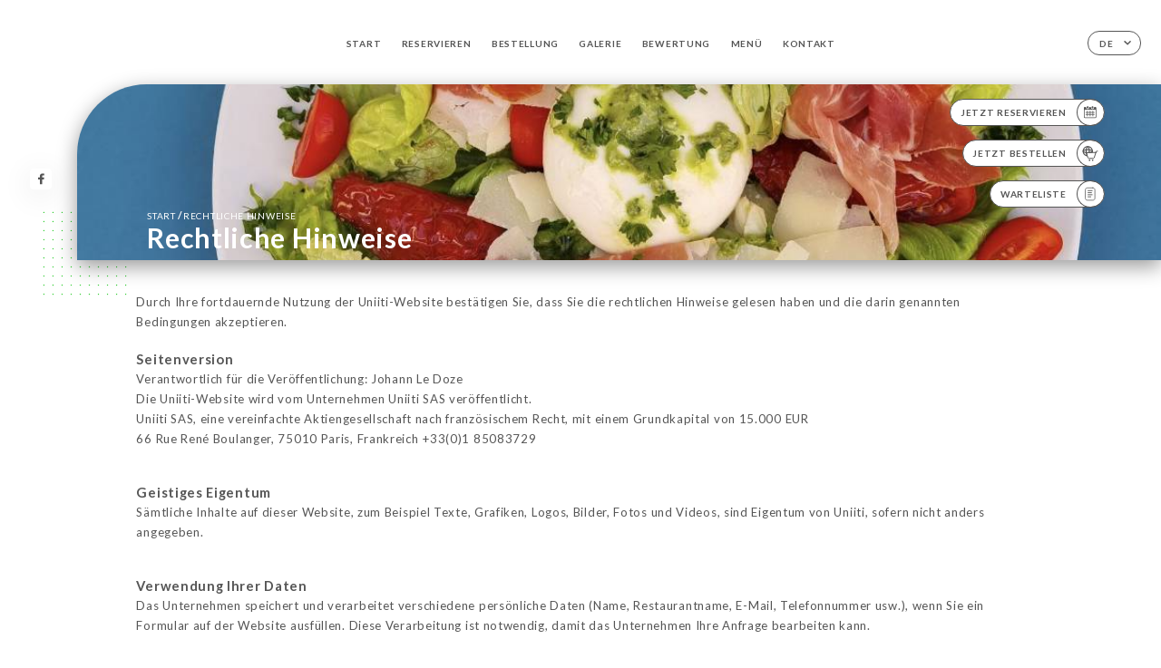

--- FILE ---
content_type: text/html; charset=UTF-8
request_url: https://pastaepizza.fr/de/legal-notice
body_size: 6098
content:
<!DOCTYPE html>
<html lang="de">
    <head>
        <meta charset="utf-8">
        <meta name="viewport" content="width=device-width, initial-scale=1, maximum-scale=1">
        <meta name="csrf-token" content="G2WEkttwSIi4ykIuTr5V0lYda5gm2OjTcOKVVppA">
                    <link rel="apple-touch-icon" sizes="180x180" href="https://pastaepizza.fr/favicons/apple-touch-icon.png">
            <link rel="icon" type="image/png" sizes="32x32" href="https://pastaepizza.fr/favicons/favicon-32x32.png">
            <link rel="icon" type="image/png" sizes="16x16" href="https://pastaepizza.fr/favicons/favicon-16x16.png">
        
        <title>PASTA E PIZZA DA RINO | Site officiel, commandez et réservez en ligne </title>

        <!-- Styles -->
        <link rel="stylesheet" href="/css/app.css?id=a8b8dbdca731fb5ec49396010164a31c">

        <!-- Scripts -->
        <script src="/js/app.js?id=4b66e7ca790acdb9758e3604730f7198" defer></script>       

        
    </head>
    <body>
        <div class="container white">
            <!-- Adding #header__navigation -->
<div class="header-contain ">
    <button type="button" class="burger-menu" id="burger_menu">
        <span class="burger-circle">
            <span class="burger-bars">
                <span class="first-bar"></span>
                <span class="second-bar"></span>
                <span class="third-bar"></span>
            </span>
        </span>
        <div class="menu-text">Menü</div>
    </button>
    <div class="lang">
        <span class="btn-primary">
            <span class="text">
                de
            </span>
            <span class="icon">
                <i class="ic ic-arrow-down"></i>
            </span>
        </span>
    
        <div class="lang_contain drop-flag">
    <div class="blur_lang"></div>
    <div class="lang_container ">
        <a href="#" class="close">
            <i class="ic ic-close"></i>
        </a>
        <div class="header_lang">
            <img src="/svg/shapes/language_illu.svg" alt="">
            <p>Wählen Sie Ihre Sprache:</p>
        </div>
        <ul>
                                                                                                                                                                                            <li>
                        <a class="active" href="/de/legal-notice">
                            <i class="flag flag-de"></i>
                            <span>Deutsch</span>
                            <i class="ic ic_check_lang"></i>
                        </a>
                    </li>
                                                                                                                                                                                                                                                                                                                    
                                                <li>
                        <a href="/fr/legal-notice">
                            <i class="flag flag-fr"></i>
                            <span>Französisch</span>
                        </a>
                    </li>
                                                                <li>
                        <a href="/en/legal-notice">
                            <i class="flag flag-en"></i>
                            <span>Englisch</span>
                        </a>
                    </li>
                                                                <li>
                        <a href="/es/legal-notice">
                            <i class="flag flag-es"></i>
                            <span>Spanisch</span>
                        </a>
                    </li>
                                                                <li>
                        <a href="/ca/legal-notice">
                            <i class="flag flag-ca"></i>
                            <span>Katalanisch</span>
                        </a>
                    </li>
                                                                <li>
                        <a href="/it/legal-notice">
                            <i class="flag flag-it"></i>
                            <span>Italienisch</span>
                        </a>
                    </li>
                                                                                            <li>
                        <a href="/pt/legal-notice">
                            <i class="flag flag-pt"></i>
                            <span>Portugiesisch</span>
                        </a>
                    </li>
                                                                <li>
                        <a href="/sv/legal-notice">
                            <i class="flag flag-sv"></i>
                            <span>Schwedisch</span>
                        </a>
                    </li>
                                                                <li>
                        <a href="/zh/legal-notice">
                            <i class="flag flag-zh"></i>
                            <span>简体中文 (Chinesisch)</span>
                        </a>
                    </li>
                                                                <li>
                        <a href="/ja/legal-notice">
                            <i class="flag flag-ja"></i>
                            <span>Japanisch</span>
                        </a>
                    </li>
                                                                <li>
                        <a href="/ru/legal-notice">
                            <i class="flag flag-ru"></i>
                            <span>Russisch</span>
                        </a>
                    </li>
                                                                <li>
                        <a href="/ar/legal-notice">
                            <i class="flag flag-ar"></i>
                            <span>Arabisch</span>
                        </a>
                    </li>
                                                                <li>
                        <a href="/nl/legal-notice">
                            <i class="flag flag-nl"></i>
                            <span>Niederländisch</span>
                        </a>
                    </li>
                                                                <li>
                        <a href="/ko/legal-notice">
                            <i class="flag flag-ko"></i>
                            <span>한국어 (Koreanisch)</span>
                        </a>
                    </li>
                                                                <li>
                        <a href="/cs/legal-notice">
                            <i class="flag flag-cs"></i>
                            <span>Tschechisch</span>
                        </a>
                    </li>
                                                                <li>
                        <a href="/el/legal-notice">
                            <i class="flag flag-el"></i>
                            <span>Griechisch</span>
                        </a>
                    </li>
                                    </ul>
    </div>
</div>
    
    </div>
    <div class="blur-main-menu"></div>
    <section class="menu-bar">
        <div class="row">
            <span class="menu-close" id="menu_close"></span>
            <header>
                <!-- Header Menu navigation -->
                <div class="menu-overlay-mobile">
                    <div class="pattern-1 pattern-top pattern"></div>
                    <div class="pattern-1 pattern-bottom pattern"></div>
                    <!-- Social Media Links -->
                    <div class="social-networks">
                                                <a href="https://www.facebook.com/Comme-%C3%A0-la-MAIZ-431357290745155/" target="_blank" title="Facebook">
                            <i class="fa-brands fa-facebook"></i>
                        </a>
                                            </div>
                    <!-- Social Media Links -->
                </div>
                <!-- Header Menu navigation -->
                <div class="header__menu-right">
                    <div class=" menu__items">
                        <ul class="menu">
                                                                                                <li><a href="https://pastaepizza.fr/de" class=" link">Start</a></li>
                                                                                                                                            <li><a href="https://pastaepizza.fr/de/booking" class=" link">Reservieren</a></li>
                                                                                                                <li><a href="https://usellweb.co/shops/comme-a-la-maison-lyon" class=" link">Bestellung</a></li>
                                                                        
                                                                    
                                                                                                <li><a href="https://pastaepizza.fr/de/gallery" class=" link">Galerie</a></li>
                                                                                                    
                                                                                                <li><a href="https://pastaepizza.fr/de/opinions" class=" link">Bewertung</a></li>
                                                                                                    
                                                                                                <li><a href="https://pastaepizza.fr/de/services" class=" link">Menü</a></li>
                                                                                                    
                                                                                                <li><a href="https://pastaepizza.fr/de/contact" class=" link">Kontakt</a></li>
                                                                                                    
                                                    </ul>
                    </div>
                </div>
                <!-- Header Menu navigation -->
            </header>
        </div>
    </section>
    <!-- End #header__navigation -->
</div>
    <div class="header-page">
        <div class="scroll-section">
            <!-- See more Button scroll -->            
        </div>  
        <!-- Square Pattern -->
        <div class="pattern-1 pattern-left pattern "></div>
        <!-- Square Pattern -->
        <main style="background-image: url('https://uniiti.com/images/shops/slides/695e311e48eedb3162ea08fb86ecd0dd27092291.jpeg')" class="">
            <section>
                
                <!-- Voir sur la carte Button -->
                <div class="main-top vnoire-details">
                    <div class="header__menu-left">
                                                    <div class="menu__btns">
                                <a href="https://pastaepizza.fr/de/booking" class="btn-primary">
                                    <span class="text">
                                        Jetzt reservieren
                                    </span>
                                    <span class="icon">
                                        <i class="ic ic-calendar"></i>
                                    </span>
                                </a>
                            </div>
                                                                                                <div class="menu__btns">
                            <a href="https://usellweb.co/shops/comme-a-la-maison-lyon" class="btn-primary" target=&quot;_blank&quot;>
                                <span class="text">
                                    Jetzt bestellen
                                </span>
                                <span class="icon">
                                    <i class="ic illu-order"></i>
                                </span>
                            </a>
                        </div>
                                                                        <div class="menu__btns">
                            <a href="#" data-slug="comme-a-la-maison-un-parti-pris" data-lang="de" class="btn-primary waitlistBtn">
                                <span class="text">
                                    Warteliste
                                </span>
                                <span class="icon">
                                    <i class="ic ic-waitlis"></i>
                                </span>
                            </a>
                            <div class="blur_lang"></div>
                            <div class="headerMenuLeftOpen ">
                                <a href="#" class="close">
                                    <i class="ic ic-close"></i>
                                </a>
                                <div class="content waitlistIframe">

                                </div>
                            </div>
                        </div>
                                            </div>
                </div>
                <!-- Voir sur la carte Button -->

                <div class="filter"></div>

                <!-- Social Media Links -->
                <div class="social-networks">
                                <a href="https://www.facebook.com/Comme-%C3%A0-la-MAIZ-431357290745155/" target="_blank" title="Facebook">
                    <i class="fa-brands fa-facebook"></i>
                </a>
                                </div>
                <!-- Social Media Links -->

                <!-- Content of Top main page -->
                <div class="main-middle ">
                    <div class="block-headline">
                        <a href="#">Start <span>/</span>Rechtliche Hinweise</a>
                        <h1>
                            Rechtliche Hinweise
                        </h1>
                    </div>
                </div>
                <!-- Content of Top main page -->

            </section>
        </main>
        <section class="legales reach">
        <div class="contain">
            <div class="row ">
                <p class="header">Durch Ihre fortdauernde Nutzung der Uniiti-Website bestätigen Sie, dass Sie die rechtlichen Hinweise gelesen haben und die darin genannten Bedingungen akzeptieren.</p>
                <div class="content">
                    <h3>
                        Seitenversion
                    </h3>
                    <p>
                        Verantwortlich für die Veröffentlichung: Johann Le Doze
                    </p>
                    <p>
                        Die Uniiti-Website wird vom Unternehmen Uniiti SAS veröffentlicht.
                    </p>
                    <p>
                        Uniiti SAS, eine vereinfachte Aktiengesellschaft nach französischem Recht, mit einem Grundkapital von 15.000 EUR
                    </p>
                    <p>
                        66 Rue René Boulanger, 75010 Paris, Frankreich +33(0)1 85083729
                    </p>
                </div>
                <div class="content">
                    <h3>
                        Geistiges Eigentum
                    </h3>
                    <p>
                        Sämtliche Inhalte auf dieser Website, zum Beispiel Texte, Grafiken, Logos, Bilder, Fotos und Videos, sind Eigentum von Uniiti, sofern nicht anders angegeben.
                    </p>
                </div> 
                <div class="content">
                    <h3>
                        Verwendung Ihrer Daten
                    </h3>
                    <p>
                        Das Unternehmen speichert und verarbeitet verschiedene persönliche Daten (Name, Restaurantname, E-Mail, Telefonnummer usw.), wenn Sie ein Formular auf der Website ausfüllen. Diese Verarbeitung ist notwendig, damit das Unternehmen Ihre Anfrage bearbeiten kann.
                    </p>
                    </br>
                    <p>
                        Ihre Daten werden in unserer Kundendatei gespeichert. Über unseren Kundendienst unter der Nummer +33(0)1 85083729 können Sie Ihre Rechte auf Auskunft und Berichtigung ausüben. Diese Daten werden nicht an Dritte weitergegeben.
                    </p>
                </div> 
                <div class="content">
                    <h3>
                        Cookies
                    </h3>
                    <p>
                        Ruft ein Nutzer die Website auf, können ein oder mehrere Cookies auf seiner Computerfestplatte gespeichert werden, um die Verbindung zur Website zu erleichtern, Konten zu verwalten und um Einstellungen zu speichern. Diese Cookies helfen uns außerdem, Ihre Interessen besser zu verstehen, um Ihnen über unseren Werbepartner Adroll für Sie relevante Inhalte anzuzeigen. Solche Cookies erfassen keine persönlichen Informationen wie Namen, E-Mail, Anschrift oder Telefonnummer. Es besteht kein Zusammenhang zwischen diesen Cookies und persönlichen Daten, die sich möglicherweise im Besitz von Uniiti befinden.
                    </p>
                </div>
                <div class="content">
                    <h3>
                        Haftung
                    </h3>
                    <p>
                        Die auf der Website von Uniiti veröffentlichten Inhalte dienen lediglich Ihrer Information.&lt;/br&gt; Es wird keine Gewähr für deren Richtigkeit, Vollständigkeit oder Aktualität übernommen.&lt;/br&gt;&lt;/br&gt; Sie allein sind für Ihre Nutzung der Uniiti-Website und der darauf angebotenen Inhalte verantwortlich.&lt;/br&gt; Uniiti übernimmt keine Haftung für Formen der Nutzung der Website oder von Website-Inhalten, die gegen geltende Gesetze verstoßen.&lt;/br&gt;&lt;/br&gt; Diese Website enthält Inhalte, die von externen Unternehmen bereitgestellt werden, oder Hyperlinks zu externen Websites, die nicht von Uniiti verwaltet oder kontrolliert werden.&lt;/br&gt;&lt;/br&gt; Die Existenz solcher Links zu einer externen Website bedeutet nicht, dass diese Website oder ihre Inhalte von Uniiti überprüft wurden.&lt;/br&gt;&lt;/br&gt; Grundsätzlich haftet der Autor vollumfänglich für alle veröffentlichten Inhalte.
                    </p>
                </div>
                <div class="content">
                    <h3>
                        Hosting
                    </h3>
                    <p>
                        Unternehmen OVH
                    </p>
                </div>                
            </div>
        </div>
    </section>

    </div>

            <section class="badges-footer">
                <div class="contain">
                    <div class="row ">
                        <h3>Sie finden uns auch auf …</h3>
                        <ul>
                                                            <li class="tooltip">
                                    <a href="https://uniiti.com/shop/Commealamaisonunpartipris" target="_blank">
                                        <i class="bd bd-uniiti"></i>
                                    </a>
                                    <span class="tooltiptext">Uniiti</span>
                                </li>
                                                    </ul>
                    </div>
                </div>
            </section>

            <section class="footer">
                <div class="contain">
                    <div class="row">
                        <div class="footer-container">
                            <div class="footer-identity">
                                <h2>Pasta è Pizza Da Rino</h2>
                                <address>
                                                                            <span>5 Rue Sainte-Clotilde</span>
                                        <span>69001 Lyon France</span>
                                                                    </address>
                                                                    <a href="tel:+33472733614" class="btn-primary phone_btn">
                                        <span class="text">
                                            +33472733614
                                        </span>
                                        <span class="icon">
                                            <i class="ic ic-phone"></i>
                                        </span>
                                    </a>
                                                                <div class="lang">
                                    <span class="btn-primary">
                                        <span class="text">
                                            de
                                        </span>
                                        <span class="icon">
                                            <i class="ic ic-arrow-down"></i>
                                        </span>
                                    </span>
                                
                                    <div class="lang_contain drop-flag">
    <div class="blur_lang"></div>
    <div class="lang_container ">
        <a href="#" class="close">
            <i class="ic ic-close"></i>
        </a>
        <div class="header_lang">
            <img src="/svg/shapes/language_illu.svg" alt="">
            <p>Wählen Sie Ihre Sprache:</p>
        </div>
        <ul>
                                                                                                                                                                                            <li>
                        <a class="active" href="/de/legal-notice">
                            <i class="flag flag-de"></i>
                            <span>Deutsch</span>
                            <i class="ic ic_check_lang"></i>
                        </a>
                    </li>
                                                                                                                                                                                                                                                                                                                    
                                                <li>
                        <a href="/fr/legal-notice">
                            <i class="flag flag-fr"></i>
                            <span>Französisch</span>
                        </a>
                    </li>
                                                                <li>
                        <a href="/en/legal-notice">
                            <i class="flag flag-en"></i>
                            <span>Englisch</span>
                        </a>
                    </li>
                                                                <li>
                        <a href="/es/legal-notice">
                            <i class="flag flag-es"></i>
                            <span>Spanisch</span>
                        </a>
                    </li>
                                                                <li>
                        <a href="/ca/legal-notice">
                            <i class="flag flag-ca"></i>
                            <span>Katalanisch</span>
                        </a>
                    </li>
                                                                <li>
                        <a href="/it/legal-notice">
                            <i class="flag flag-it"></i>
                            <span>Italienisch</span>
                        </a>
                    </li>
                                                                                            <li>
                        <a href="/pt/legal-notice">
                            <i class="flag flag-pt"></i>
                            <span>Portugiesisch</span>
                        </a>
                    </li>
                                                                <li>
                        <a href="/sv/legal-notice">
                            <i class="flag flag-sv"></i>
                            <span>Schwedisch</span>
                        </a>
                    </li>
                                                                <li>
                        <a href="/zh/legal-notice">
                            <i class="flag flag-zh"></i>
                            <span>简体中文 (Chinesisch)</span>
                        </a>
                    </li>
                                                                <li>
                        <a href="/ja/legal-notice">
                            <i class="flag flag-ja"></i>
                            <span>Japanisch</span>
                        </a>
                    </li>
                                                                <li>
                        <a href="/ru/legal-notice">
                            <i class="flag flag-ru"></i>
                            <span>Russisch</span>
                        </a>
                    </li>
                                                                <li>
                        <a href="/ar/legal-notice">
                            <i class="flag flag-ar"></i>
                            <span>Arabisch</span>
                        </a>
                    </li>
                                                                <li>
                        <a href="/nl/legal-notice">
                            <i class="flag flag-nl"></i>
                            <span>Niederländisch</span>
                        </a>
                    </li>
                                                                <li>
                        <a href="/ko/legal-notice">
                            <i class="flag flag-ko"></i>
                            <span>한국어 (Koreanisch)</span>
                        </a>
                    </li>
                                                                <li>
                        <a href="/cs/legal-notice">
                            <i class="flag flag-cs"></i>
                            <span>Tschechisch</span>
                        </a>
                    </li>
                                                                <li>
                        <a href="/el/legal-notice">
                            <i class="flag flag-el"></i>
                            <span>Griechisch</span>
                        </a>
                    </li>
                                    </ul>
    </div>
</div>
                                
                                </div>
                            </div>
                            <div class="footer-list ">
                                <ul>
                                                                                                                        <li><a href="https://pastaepizza.fr/de" class="link">Start</a></li>
                                                                                                                                                                <li><a href="https://pastaepizza.fr/de/gallery" class="link">Galerie</a></li>
                                                                                                                                                                <li><a href="https://pastaepizza.fr/de/opinions" class="link">Bewertung</a></li>
                                                                                                                                                                <li><a href="https://pastaepizza.fr/de/services" class="link">Menü</a></li>
                                                                                                                                                                <li><a href="https://pastaepizza.fr/de/contact" class="link">Kontakt</a></li>
                                                                                                                <li><a href="https://pastaepizza.fr/de/legal-notice">Rechtliche Hinweise</a></li>
                                </ul>
                            </div>
                                                        <div class="divider"></div>
                            <div class="newsletter ">
                                <div class="right">
                                    <div class="newsletter-details">
    <h2>
        Erhalten Sie alle News zu Pasta è Pizza Da Rino
    </h2>
    <!-- Social Media Links -->
    <div class="social-networks">
            <a href="https://www.facebook.com/Comme-%C3%A0-la-MAIZ-431357290745155/" target="_blank" title="Facebook">
            <i class="fa-brands fa-facebook"></i>
        </a>
        </div>
    <!-- Social Media Links -->
    <p>
        Registrieren Sie sich für unseren Newsletter und bleiben Sie zu künftigen Events und Angeboten auf dem Laufenden.
    </p>
    <div class="info-letter"></div>
    <div class="form-input">
        <form id="form" method="POST"
      action="https://pastaepizza.fr/de/submit-newsletter"
      class="form-letter"
>
    <input type="hidden" name="_token" value="G2WEkttwSIi4ykIuTr5V0lYda5gm2OjTcOKVVppA" autocomplete="off">
    
    <input class="checkfield" name="email" placeholder="Ihre E-Mail">
            <button id="addLetter" type="submit">OK</button>
</form>
    </div>
</div>                                </div>
                            </div>
                                                        
                        </div>
                        <div class="copyright-container">
                            <div class="copyright">© Copyright 2026 – Pasta è Pizza Da Rino – alle Rechte vorbehalten</div>
                            <div class="designed-by ">
                                <span>Die Website wurde erstellt mit</span>
                                <span class="ic ic-heart"></span>
                                <span>in</span>
                                <div class="dashed"></div>
                                <span class="ic ic-eiffeltower"></span>
                                <span>von <a href="https://uniiti.com/" target="_blank">Uniiti</a></span>
                            </div>
                        </div>
                    </div>
                </div>
            </section>

            <!-- Scroll bottom secttion-->
                                                <nav class="reserve-section">    
                        <a href="https://pastaepizza.fr/de/booking" target=&quot;_blank&quot;>
                            <i class="illu illu-waitlist"></i>
                            <span>Jetzt reservieren</span>
                        </a>
                    </nav>                    
                            
            <!-- Quick links-->
            <nav class="nav-mobile">
                                                                                        <a href="https://usellweb.co/shops/comme-a-la-maison-lyon" target=&quot;_blank&quot;><i class="illu illu-order" title="Commander"></i> Bestellung</a>
                                                                                                                                    <a href="https://pastaepizza.fr/de/booking"><i class="illu illu-reserver" title="Réserver"></i> Reservieren</a>                
                                                                                                        <a href="https://maps.google.com/?q=45.7736751,4.8287794" target="_blank"><i class="illu illu-itineraire" title="Itinéraire"></i> Itinéraire</a>                    
                                                                                                        <a href="tel:+33472733614"><i class="illu illu-call" title="Appeler"></i> Appeler</a>
                        
                                                </nav>



        </div>

        
        <style>        
            main section .see-more .square,
            .header-page .articles .contain .row .card .content .left h2::after,
            .header-page .events .contain .row .card .content .left h2::after,
            .faq .contain .row .question::after, .legales .contain .row .question::after,
            .row header .header__menu-right .menu__items .menu li .link:hover::after,
            .row header .header__menu-right .menu__items .menu li .link:hover::before,
            .row header .header__menu-right .menu__items .menu li .active::before,
            .row header .header__menu-right .menu__items .menu li .active::after,
            section .contain .row .latest-news .news-content .left .title a::after,
            .scroll-section .see-more .square,
            .services_items::after,
            .services .contain .row .services_menu .services_pack .info_menu .info p::after,
            .social-networks .diveder,
            .reserve-section,
            .container.dark .both-btn .divider,
            .container.black .both-btn .divider {
                background-color: #32CD32;
            }
            .black main section .filter {
                background-color: #FFFFFF;
                opacity: 0.4                
            }
            .row .about-us .description,
            main section .see-more .arrow,
            .scroll-section .see-more .square,
            .scroll-section .see-more .arrow,
            .btn-primary:hover,
            .btn-primary:hover .icon,
            .see-more:hover,
            .read-more a:hover,
            .read-more span:hover,
            .container.dark .btn-primary:hover,
            main section .main-bottom .block-avis .link-arrow a:hover,
            .services .contain .row .header .tabs .tab-item a.active-item,
            .services .contain .row .header .tabs .tab-item a:hover {
                border-color: #32CD32 !important;
            }
            .container .lang .lang_contain .lang_container ul li a:hover,
            .container .lang .lang_contain .lang_container ul li a.active {
                border-color: #32CD32 !important;
                box-shadow: 0px 8px 34px rgba(0, 0, 0, 0.06);
            }
            .pattern,
            .row .review .right-review .ic-quote-left,
            .row .review .right-review .ic-quote-right,
            .quotes .row .ic,
            .container.black main section .main-middle .mobile-pattern,
            main section .main-middle .mobile-pattern,
            .news-articles .left .arrows-news,
            .services .contain .row .notice .ic-info-services,
            .services .contain .row .services_menu .divider i,
            section .contain .row .latest-news .news-image,
            .news-articles .right .articles-card .image,
            .container.dark .reserve-section a .illu-reserver,
            .container.dark .reserve-section a .illu-order,
            .container.black .reserve-section a .illu-reserver,
            .container.black .reserve-section a .illu-order,
            .container.dark .reserve-section a .illu-waitlist,
            .container.black .reserve-section a .illu-waitlist,
            .container .lang .lang_contain .lang_container ul li .ic_check_lang,
            .gallery .row .video-swiper .swiper-slide-video .swiper-slide .thumb_cover{ 
                background-color: #32CD32;
                -webkit-mask-size: contain;
                mask-size: cover;
                -webkit-mask-repeat: no-repeat;
                -webkit-mask-position: center center;                
            }
            .container.dark .reserve-section span,
            .container.black .reserve-section span {
                color: #32CD32;
            }
            .row .about-us .description a,
            .article-detail .contain .row .content .content-description a{
                color: #32CD32;
                text-decoration: underline;
                display: inline-block;
            }
            .booking .row .links a:hover,
            .booking .contain .row .iframe .links a:hover,
            .usel .contain .row .iframe .links a:hover {
                border-color: #32CD32;
                color: #32CD32 !important;
            }
            main section .main-middle .block-headline h1 {
                font-size: clamp(30px, 60px, 50px);
            }
            @media screen and (max-width: 1024px) {
                main section .main-middle .block-headline .block-logo .filter-logo-desktop {
                        display: none;
                }
                main section .main-middle .block-headline .block-logo .filter-logo-mobile {
                    display: flex;
                    align-items: center;
                    justify-content: center;                    
                }                
                main section .main-middle .block-headline h1 {
                    font-size: clamp(30px,60px, 50px);
                    line-height: 60px;
                }
            }
        </style>
    </body>
</html>
<script>
    translation = {
        empty_field: 'Huch! Bitte geben Sie Ihre E-Mail ein.',
        newsletter_success: 'Sie haben sich für den Newsletter angemeldet.',
        newsletter_error: 'Ihre E-Mail muss ein gültiges Format aufweisen. Beispiel: name@domain.com',
        newsletter_exist: 'Huch! Sie sind bereits für den Newsletter angemeldet.',
    },
    shop = {
        longitude: '4.8287794',
        latitude: '45.7736751'
    },
    env = {
        BOOKING_PARAM: 'https://uniiti.com',
        CURRENT_DOMAIN: 'uniiti-prod.com',
        uniiti_id: '1794',
        MAP_API_TOKEN:  '',
    }
</script>
    